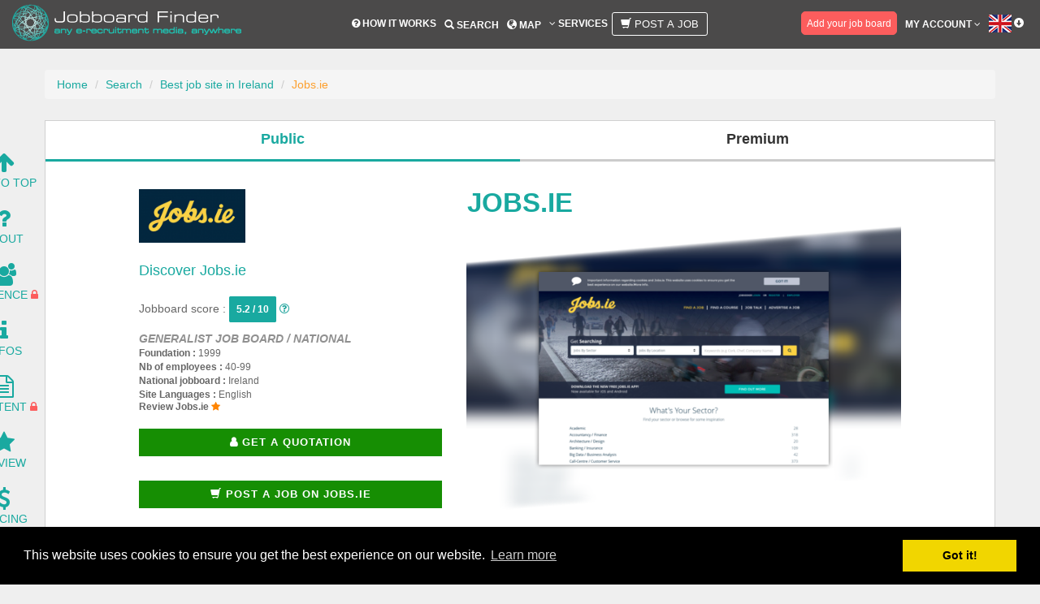

--- FILE ---
content_type: text/html; charset=UTF-8
request_url: https://www.jobboardfinder.com/jobboard-jobsie-ireland
body_size: 15826
content:
<!DOCTYPE html>
<html lang="en">
	<head>
		<meta charset="utf-8">
		<meta http-equiv="X-UA-Compatible" content="IE=edge">
		<meta name="viewport" content="width=device-width, initial-scale=1.0" />

		<!-- CSRF Token -->
		<meta name="base-url" content="https://www.jobboardfinder.com">
		<meta name="csrf-token" content="AtNQESFgAWnEpVgwu5cbJC78LPayYc2iqSjm5Fkz">
		
		<link rel="canonical" href="https://www.jobboardfinder.com/jobboard-jobsie-ireland" />
				<meta property="og:site_name" content="Jobboard Finder" />
		<meta property="og:url" content="https://www.jobboardfinder.com/en/jobboard-jobsie-ireland" />
		<meta property="og:type" content="website" />
		<meta property="og:title" content="Best job board in Ireland | Jobs.ie | Jobboard Finder" />
		<meta property="og:description" content="Summary: Jobs.ie appeared on the internet at the turn of the century in 1999. A time for change, and that&rsquo;s just what it planned to do: change the employment in Ireland. The absence of a proper &ldquo;About Us&rdquo; section is unfortunate, but the numbers speak for themselves: 1.46 million views a month, making it the second most visited job board (after indeed) in Ireland. It also has 66&nbsp;546 Facebook followers, 5&nbsp;877 on Linkedin and 15&nbsp;100 on Twitter. Based on the partner websites, it&rsquo;s a safe bet to assume Jobs.ie is in some way affiliated with Axel Springer, like IrishJobs. Another fun fact is that the two websites have the exact same type of chat support. Whatever works! The two both have a &ldquo;newsroom&rdquo; (but Jobs.ie&rsquo;s doesn&rsquo;t work).

Design: Much like IrishJobs, Jobs.ie has embraced the black (and slightly yellow) colour scheme. The different sectors (with the number of offers per category) are listed on the homepage, just above an advert for the app. The articles and the locations fill up the rest of the page. Once you&rsquo;re in the job listing, the offers are particularly clear: spread out over a grid the date, the job, the company and the location are visible. Featured offers appear in a yellow box. However, the website indicates that the job offers are sorted by date (even though they obviously aren&rsquo;t). Contract type, related locations and the sector are the filters, which remain under the search engine (sector, location and keywords). The job offers can also be found in the company listing, which shows the companies in a grid in alphabetical order. Each page includes the current job offers, contact information, a logo and description (if the company has provided them). In much the same way, the categories also show up as a grid with helpful icons for each industry and maps for locations (both also include the number of job offers).

The job board objective: Jobs.ie makes it easy for jobseekers to find work, and for recruiters to find candidates.

Recruiter observations: Recruiters must contact the team to create an account.

Jobseeker observations: To apply to job offers, the website creates your account (if you don&rsquo;t already have one) even if you are redirected to the company page. If you aren&rsquo;t redirected, there are usually preliminary questions.

The job offers: There are offer jobs (4&nbsp;412) and courses (2 879). A quarter of the jobs are in the hotel industry, followed by restaurant and food jobs. As it could expected, an overwhelming number of the jobs are in Dublin.

Reactivity: The team answers very quickly on the chat support. You can even request that they text you back.

Special features: The app; testimonials; CV templates; the salary guide; the icons; following companies; the blog (with subsections).

Verdict: Jobs.ie is simple to use and informative. If you are looking for work or looking to hire in Ireland, you should definitely check them out. It would be nice to see the inaccurate information removed from the website though.
" />
		<meta property="og:image" content="https://www.jobboardfinder.com/upload/2a38117ffc9178d0f779427b7586f177bad2c2dd/logo_jobboard.png" />
		<meta property="og:locale" content="en_US" />
						
		<meta name="google-site-verification" content="N4SxkQlJl84T5uI4Sfny7OqAS6YE1wr-lOxeJRWC4UI" />
		<meta name="msvalidate.01" content="4FB1ED6F84F98BC95928D8E231083CFA" />
		<meta name='yandex-verification' content='5557b94c3c728972' />		
		<meta name="description" content="Summary: Jobs.ie appeared on the internet at the turn of the century in 1999. A time for change, and that&rsquo;s just what it planned to do: change the employment in Ireland. The absence of a proper &ldquo;About Us&rdquo; section is unfortunate, but the numbers speak for themselves: 1.46 million views a month, making it the second most visited job board (after indeed) in Ireland. It also has 66&nbsp;546 Facebook followers, 5&nbsp;877 on Linkedin and 15&nbsp;100 on Twitter. Based on the partner websites, it&rsquo;s a safe bet to assume Jobs.ie is in some way affiliated with Axel Springer, like IrishJobs. Another fun fact is that the two websites have the exact same type of chat support. Whatever works! The two both have a &ldquo;newsroom&rdquo; (but Jobs.ie&rsquo;s doesn&rsquo;t work).

Design: Much like IrishJobs, Jobs.ie has embraced the black (and slightly yellow) colour scheme. The different sectors (with the number of offers per category) are listed on the homepage, just above an advert for the app. The articles and the locations fill up the rest of the page. Once you&rsquo;re in the job listing, the offers are particularly clear: spread out over a grid the date, the job, the company and the location are visible. Featured offers appear in a yellow box. However, the website indicates that the job offers are sorted by date (even though they obviously aren&rsquo;t). Contract type, related locations and the sector are the filters, which remain under the search engine (sector, location and keywords). The job offers can also be found in the company listing, which shows the companies in a grid in alphabetical order. Each page includes the current job offers, contact information, a logo and description (if the company has provided them). In much the same way, the categories also show up as a grid with helpful icons for each industry and maps for locations (both also include the number of job offers).

The job board objective: Jobs.ie makes it easy for jobseekers to find work, and for recruiters to find candidates.

Recruiter observations: Recruiters must contact the team to create an account.

Jobseeker observations: To apply to job offers, the website creates your account (if you don&rsquo;t already have one) even if you are redirected to the company page. If you aren&rsquo;t redirected, there are usually preliminary questions.

The job offers: There are offer jobs (4&nbsp;412) and courses (2 879). A quarter of the jobs are in the hotel industry, followed by restaurant and food jobs. As it could expected, an overwhelming number of the jobs are in Dublin.

Reactivity: The team answers very quickly on the chat support. You can even request that they text you back.

Special features: The app; testimonials; CV templates; the salary guide; the icons; following companies; the blog (with subsections).

Verdict: Jobs.ie is simple to use and informative. If you are looking for work or looking to hire in Ireland, you should definitely check them out. It would be nice to see the inaccurate information removed from the website though.
" />
		<meta name="majestic-site-verification" content="MJ12_16721baf-8f15-47ed-b1b8-751a489f2efd">
		
		<meta name="author" content="Jobboard Finder" />
		<link href="https://plus.google.com/103889235901704699322" rel="publisher" />
		
		<title>Best job board in Ireland | Jobs.ie | Jobboard Finder</title>
				
		        			<link href="https://www.jobboardfinder.com/css/lib/bootstrap.css" media="screen" type="text/css" rel="stylesheet">
			<link href="https://www.jobboardfinder.com/css/lib/font-awesome.css" media="screen" type="text/css" rel="stylesheet">
			
			<link href="https://www.jobboardfinder.com/css/lib/jqcloud.min.css" media="screen" type="text/css" rel="stylesheet">
			<link href="https://www.jobboardfinder.com/css/lib/jquery-ui-1.10.3.custom.css" media="screen" type="text/css" rel="stylesheet">

			<link href="https://www.jobboardfinder.com/css/style_generic.css" media="screen" type="text/css" rel="stylesheet">
			<link href="https://www.jobboardfinder.com/css/edit_fiche.css" media="screen" type="text/css" rel="stylesheet">
			
		
        <link href="https://www.jobboardfinder.com/css/onepage_jb.css" media="screen" type="text/css" rel="stylesheet">
        
		<!--[if lt IE 9]>
			<script src="https://www.jobboardfinder.com/js/lib/html5shiv.js"></script>
			<script src="https://www.jobboardfinder.com/js/lib/respond.min.js"></script>
		<![endif]-->
	</head>
  
	<body class="jobboard jobboard-jobsie-ireland">
		<div id="wrapper">
			<div class="header font-size-en" >
	<nav class="navbar navbar-default" role="navigation">
		<div class="container-fluid">
			<div class="row">
				<div class="col-xs-12">
					<div class="navbar-header">
						<a class="logo navbar-brand" href="https://www.jobboardfinder.com/en/" title="JobboardFinder - Go back to the homepage">
							<img src="https://www.jobboardfinder.com/img/logo.png" width="282" height="46" alt="JobboardFinder - Any e-recruitment media, anywhere">						</a>
					</div>
					<div class="main_menu menucenter">
						<button data-target=".navbar-collapse-mainmenu" data-toggle="collapse" class="navbar-toggle" type="button" >
							<span class="sr-only">Action</span>						
							<span class="icon-bar"></span>
							<span class="icon-bar"></span>
							<span class="icon-bar"></span>
						</button>
						<div class="navbar-collapse center collapse navbar-collapse-mainmenu">
							<ul class="nav navbar-nav">
								
									
								
								<li class="top18 dropdown ">
									<a class="" href="https://www.jobboardfinder.com/en/how-it-works"><i class="fa fa-question-circle" aria-hidden="true"></i>
									 How it works</a>				
								</li>
								<li class="top18 dropdown ">
									<a href="https://www.jobboardfinder.com/search"><span class="glyphicon glyphicon-search"></span> Search</a>
								</li>
								<li class="top18 dropdown ">
									<a href="https://www.jobboardfinder.com/en/worldwide-job-portal"><span class="glyphicon glyphicon-globe"></span> Map</a>
								</li>
 																<li class="dropdown ">
									<a class=" top18" href="#"><i class="fa fa-angle-down" aria-hidden="true"></i> Services</a>
									<ul class="dropdown-menu left40">
										<li><a class="" href="https://www.jobboardfinder.com/en/recruitment-media-buying">Media Buying</a></li>
										<li><a class="" href="https://www.jobboardfinder.com/en/call-for-hr-tenders">Call for HR tenders</a></li>
										<li><a class="" href="https://www.jobboardfinder.com/en/job-posting">Job Posting</a></li>
										<li><a class="" href="https://www.jobboardfinder.com/en/premium">Premium Recruitment analysis</a></li>
									</ul>					
								</li>
<!--			
								-->
								 
									<li class="top18 dropdown ">
										<span data-toggle="tooltip" data-placement="bottom" data-html="true" data-original-title="This service is only available for recruiters and it is supposed to facilitate their job posting. Note that posting a job advert isn't free." >
											<a class="" href="https://www.jobboardfinder.com/en/sign-up#recruiter" ><button class="btn btn-lg btn-postajob-menu" data-toggle="modal" data-target="#popup_postajob"><i class="glyphicon glyphicon-shopping-cart"></i> Post a job </button></a>
										</span>
									</li>
								
							</ul>
							
							
							<ul class="nav navbar-nav navbar-right">
								
								
																	<li class="button top14 placeholder10">
									<span data-toggle="tooltip" data-placement="bottom" data-html="true" data-original-title="If you want to be present in our database and maximize your visibility on the web, register your job board for free." >
										<a class="" href="https://www.jobboardfinder.com/en/sign-up#jobboard" ><button id="header-add-jbb" data-id="add_jbb" type="button" class="btn-outline-jbb">Add your job board</button></a>
									</span>
									</li>
																
								<!--
								<li class="dropdown top15 header-message">
									<a href="https://www.jobboardfinder.com/en/premium">
										<i class="fa fa-certificate size24"></i>
																			</a>
																		<ul class="dropdown-menu">
										<li>
											<a style="background-color: #FFA011" href="https://www.jobboardfinder.com/en/premium">
												<i class="fa fa-eye fa-2x" aria-hidden="true"></i>
												Still not premium ? Look our premium offer !
											</a>
										</li>
									</ul>
																	</li>
								  -->
																<li class="dropdown">
									<a id="button-account" class="" href="#">My account <i class="fa fa-angle-down" aria-hidden="true"></i>
									</a>
									<ul class="dropdown-menu">
										<li><a class="" href="https://www.jobboardfinder.com/en/sign-up" ><i class="fa fa-pencil" aria-hidden="true"></i> Sign up for free</a></li>
										<li><a class="" href="https://www.jobboardfinder.com/en/sign-in" ><i class="fa fa-sign-in" aria-hidden="true"></i> Sign in</a></li>
										 <li><a class="" href="https://www.jobboardfinder.com/en/request-password"><i class="fa fa-paper-plane-o" aria-hidden="true"></i> Forgot my password</a></li>
									</ul>					
								</li>			
																
								
								<li class="dropdown languages cursor top15">
									<a><img src="https://www.jobboardfinder.com/img/flags/flag_en.png" width="34" height="22" alt="Language"> <span class="glyphicon glyphicon-circle-arrow-down"></span></a>
																	</li>					
							</ul>
						</div>
					</div>
				</div>
			</div>		
		</div>
	</nav>
</div>

							<!-- .modal -->
<div class="modal" id="popup_upgrade" tabindex="-1" role="dialog" aria-labelledby="modal-title" aria-hidden="true">
	<div class="modal-dialog">
		<div class="modal-content postajob-block">
			<div class="row placeholder20">
				<div class="col-sm-offset-1 col-sm-10 col-md-offset-1 col-md-10 center placeholder20">
					<div class="modal-header-job">
						<button type="button" class="close" data-dismiss="modal" aria-hidden="true">&times;</button>
						<h4 class="modal-title placeholder15 bold text-center">You are not logged in</h4>
					</div>
					<div class="modal-body-job">
						<div class="locked col-md-offset-1 col-md-1">
							<i class="fa fa-lock size40 padright10 orange"></i>
						</div>
						<div class="col-md-9 left">
							<a class="corail" href="https://www.jobboardfinder.com/en/sign-up"><b>Sign up to access this feature, it’s FREE!</b></a>
							<br/>
							You already have an account? <a class="corail" href="https://www.jobboardfinder.com/en/sign-in"><b>Sign in here</b></a>
						</div>
					</div>		
				</div>
				
				<div class="col-sm-offset-1 col-sm-10 col-md-offset-1 col-md-10 center">
					<img src="https://www.jobboardfinder.com/img/fiche/comparison_tool.jpg" width="586" height="150" class="img-responsive" alt="Comparison tool">				</div>
							
			</div>
		</div><!-- /.modal-content -->
	</div><!-- /.modal-dialog -->
</div><!-- /.modal -->

			<script type="text/javascript" language="JavaScript">
				function ReverseDisplay(d) {
				if(document.getElementById(d).style.display == "none") { document.getElementById(d).style.display = "block"; }
				else { document.getElementById(d).style.display = "none"; }
				}
			</script>
						<div id="content_header" class="container">
				<div class="row global">
					<div id="div-alert" class="col-sm-12 col-md-12">
												
													
					</div>
				</div>
							
				<div class="row global">
					<div class="col-xs-12 col-sm-12 col-md-12">
						<div id="page">

								
							

            <ul id="breadcrumb_jb" class="breadcrumb block_marg25">
                <li><a href="https://www.jobboardfinder.com/">Home</a></li>
                <li><a href="https://www.jobboardfinder.com/search">Search</a></li>
                <li><a href="https://www.jobboardfinder.com/search/best-job-site-in-ireland">Best job site in Ireland</a></li>
                <li class="active">Jobs.ie</li>
            </ul>


        <div class="row global">	
            <div class="col-md-12">
            <!--  
                <div class="fright socialnetwork">
                    <ul class="global">
                        <li class="bordleft">&nbsp;</li>
                                                                                    <li><a href="https://www.facebook.com/jobsdotie" class="txtdeconone facebook 0" target="_blank">&nbsp;</a></li>
                                                                                                                <li><a href="http://twitter.com/jobsdotie" class="txtdeconone twitter 1" target="_blank">&nbsp;</a></li>
                                                                                                                <li><a href="https://plus.google.com/+jobsie" class="txtdeconone google 2" target="_blank">&nbsp;</a></li>
                                                                                                                                                                                                                                        <li class="bordright">&nbsp;</li>
                    </ul>
                </div>
            -->
            </div>
        </div>


        <div id="menu">
            <div id="menu-float" class="row global">
	<ul>
		<li><a href="#wrapper"><i class="fa fa-arrow-up fa-2x" aria-hidden="true"></i><br />Go To Top</a></li>
		<li class="menu-classic"><a href="#about"><i class="fa fa-question fa-2x" aria-hidden="true"></i><br />About</a></li>
		<li class="menu-classic"><a href="#audience"><i class="fa fa-users fa-2x" aria-hidden="true"></i><br />Audience</a>
					<span data-toggle="tooltip" data-placement="right" data-html="true" 
			data-original-title="You need to be connected with a recruiter account in order to have an access to this part." >
				<i class="fa fa-lock corail" aria-hidden="true"></i>
			</span>
				</li>
		<li class="menu-classic"><a href="#info"><i class="fa fa-info fa-2x" aria-hidden="true"></i><br />Infos</a></li>
					<li class="menu-classic"><a href="#audience"><i class="fa fa-file-text-o fa-2x" aria-hidden="true"></i><br />Content</a>
			<span data-toggle="tooltip" data-placement="right" data-html="true" 
			data-original-title="You need to be connected in order to have an access to this part." >
				<i class="fa fa-lock corail" aria-hidden="true"></i>
			</span>
				</li>
		<li class="menu-classic"><a href="#review"><i class="fa fa-star fa-2x" aria-hidden="true"></i><br />Review</a></li>
					<li class="menu-classic"><a href="#pricing"><i class="fa fa-usd fa-2x hover-icon" aria-hidden="true"></i><br />Pricing</a>
				</li>
					<li class="menu-classic"><a href="#pricing"><i class="fa fa-envelope-o fa-2x" aria-hidden="true"></i><br />Post an<br /> advert</a>
			<span data-toggle="tooltip" data-placement="right" data-html="true" 
			data-original-title="You need to be connected with a recruiter account in order to have an access to this part." >
				<i class="fa fa-lock corail" aria-hidden="true"></i>
			</span>
				</li>
			</ul>
</div>

        </div>

    						</div>		
					</div>
				</div>					
			</div>

							<div id="content" class="container">
					<div class="row">
												    <div class="col-md-12">
        <div class="row">
            <div id="tabs-jobboards" class="col-md-12">
                <div id="tab-public" class="col-md-6 col-sm-6 col-xs-6 selected"> Public </div>
                <div id="tab-premium" class="col-md-6 col-sm-6 col-xs-6"> Premium </div>
            </div>
        </div>
        <div id="public">
            <div id="header">
                <div class="view_fiche_entete greylight size12">
	<div class="row global animation-element slide-top">
		<div class="col-md-offset-1 col-md-10">
		  <div class="row">
		  	<div class="col-md-12">
			  	<div class="col-md-2">


																		<a href="https://www.jobs.ie/" target="_blank" class="redirect" rel="nofollow"><img src="https://www.jobboardfinder.com/upload/2a38117ffc9178d0f779427b7586f177bad2c2dd/logo_jobboard.png" width="100%" class="fleft" title="Jobs.ie" alt="Jobs.ie"></a>
						
									</div>
				<div class="col-md-8 size19 center uppercase green bold">
					<h1 class="animated flipInX">Jobs.ie</h1>
				</div>
				<!--
				<div class="col-md-2">
					 				</div>-->
			</div>
		  </div>

			<div class="row block row-head">
				<div class="col-md-5">
												<h2 class="green size18">Discover Jobs.ie</h2>
											<span class="size14">Jobboard score : <strong class="btn-mark size12"> 5.2 / 10</strong> <a href="https://www.jobboardfinder.com/en/best-job-sites/job-board-score" target="_blank"><i class="fa fa-question-circle-o" aria-hidden="true"></i></a></span>
						<br /><br />
						<strong class="uppercase italic grey size14">Generalist job board / National</strong>
						<br />
												<span class="bold">Foundation&nbsp;:</span>
						<span>1999</span>
						<br />
												<span class="bold">Nb of employees&nbsp;:</span>
							<span>40-99</span>
											<br />
												<strong class="bold">National jobboard : </strong>
							Ireland										<br />
					<span class="bold">Site Languages&nbsp;:</span>
					<span>
															English												</span>
										<!--<a href="https://www.jobs.ie/" target="_blank" class="green size14 bold redirect">www.jobs.ie</a>	 -->
					<h3 class="size12"><a href="#review" class="bold size12 deco-none"> <strong style="color: #676767;">Review Jobs.ie </strong><i class="fa fa-star orange" aria-hidden="true"></i></a></h3>


					<div class="col-md-12 btn-header-jbb">
													<span data-toggle="tooltip" data-placement="top" data-html="true" data-original-title="Simply contact us and you will get a proposal with the best prices and with carefully selected medias adjusted to your needs." >
							<a class="new-btn-marketplace uppercase" href="#pricing">
							<i class="fa fa-user bold" aria-hidden="true"></i> <strong>Get a quotation</strong></a>
							</span>

						
					</div>
					<div class="col-md-12 btn-header-jbb">
																								<span data-toggle="tooltip" data-placement="top" data-html="true" data-original-title="In order to advertise on this job board, quickly submit your job advert and Jobboard Finder will do the rest. Note that posting a job advert isn't free." >
										<a class="new-btn-marketplace  uppercase " href="https://www.jobboardfinder.com/en/post-a-job/jobsie-ireland"><i class="glyphicon glyphicon-shopping-cart"></i> <strong>Post a job on Jobs.ie</strong></a>
									</span>
																				</div>
				</div>

				<div class="col-md-7">
																	<img src="https://www.jobboardfinder.com/upload/2a38117ffc9178d0f779427b7586f177bad2c2dd/printscreen_jobboard_fond" width="550" height="366" class="fright printscreen_fond" title="Jobs.ie" alt="Jobs.ie">												</div>
			</div><!-- End Row -->
		</div>
	</div>
</div><!-- view_fiche_entete -->            </div>

            <div class="animation-element slide-top" id="about">
                <div class="row placeholder20" style="margin-left: 0; margin-right: 0;">
	<div class="col-md-offset-1 col-md-10">
		<div class="row">
						<div class="col-md-6 fees">
									<span data-toggle="popover" data-content="This section tells you about the job board’s pricing policy. This is because some job boards are free or partially free, whilst others require payment. " data-placement="right" data-original-title="" title=""><span class="fa fa-question-circle-o"></span></span>
					<ul class="label-fees">
													<li>Chargeable</li>
											</ul>
							</div>
			<div class="col-md-6 right">
				<a class="no-link" href="#contents"><span class="size30 green letter-sp">4,412</span> <span class="green">job offers online in January 1970 on Jobs.ie</span></a>
			</div>
					</div>
		<div id="tools">
			<div class="row center green">
<hr />
	<div class="col-md-3">
		<div class="jobboard-manage-favorite" data-toggle="tooltip" data-placement="top" data-html="true" title="Add to your favorites	
" title-back="Remove from your favorites
" data-container="#page">
							<i class="fa fa-heart fa-2x green" data-toggle="modal" data-target="#popup_upgrade"></i>
					</div>
		<br /><h4>Add to your favorites</h4>
	</div>
	<div class="col-md-3">
		<div class="jobboard-manage-comparator" data-toggle="tooltip" data-placement="top" data-html="true" title="Add to comparison tool
" title-back="Remove from comparison tool
" data-container="#page">
							<i class="glyphicon glyphicon-stats green size30 cursor" data-toggle="modal" data-target="#popup_upgrade"></i>
					</div>
		<br /><h4>Add to comparison tool</h4>
	</div>
	<div class="col-md-3">
		<div class="jobboard-manage-favorite" >
			<a href="https://www.jobboardfinder.com/jobboard-jobsie-ireland/#review" class="icon placeholderleft10" data-toggle="tooltip" data-placement="top" data-html="true" title='Review this job site' data-container="#wrapper">
				<i class="fa fa-star fa-2x green"></i>
			</a>
		</div>
		<br /><h4>Review Jobs.ie</h4>
	</div>
	<div class="col-md-3">
		<div class="jobboard-manage-alert" data-toggle="tooltip" data-placement="top" data-html="true" title="Follow this jobsite profile and receive an alert every time it is updated
" title-back="Stop following this job board
" data-container="#page">
							<i class="fa fa-bell fa-2x green" data-toggle="modal" data-target="#popup_upgrade"></i>
					</div>	
		<br /><h4>Create an auto alert</h4>
	</div>
</div>
<hr />		</div>
	</div>
</div>
<div class="row global">	
	<div class="col-md-offset-1 col-md-10">
		<div class="row">
			<h2 class="center size40 uppercase">Jobs.ie Presentation</h2>
				<div class="col-md-12">
				<i class="sprite sprite-computer"></i>
					<div class="block_view global" id="positioning">
						<h3 class="space-about osheet uppercase center">Site's statement</h3>
						<span class="justify"><p>For 17 years Jobs.ie has been the &lsquo;go to&rsquo; website for people searching for a job and businesses who are looking for talented people to hire.&nbsp;</p>

<p>Our Mission Statement is &quot;Recruitment Made Simple&quot;.We offer you the service you want from a recruitment agency, at the prices you pay to a newspaper.</p>
</span>
					</div>
				</div>
							<div class="col-md-12">
				<i class="sprite sprite-jbf"></i>
					<div class="block_view global" id="sitestatement">
						<h3 class="space-about green center uppercase">Jobboard Finder’s opinion</h3>
						<p class="justify">
							<p><strong>Summary</strong>: Jobs.ie appeared on the internet at the turn of the century in <strong>1999</strong>. A time for change, and that&rsquo;s just what it planned to do: change the employment in Ireland. The absence of a proper &ldquo;About Us&rdquo; section is unfortunate, but the numbers speak for themselves: <strong>1.46 million views a month, making it the second most visited job board</strong> (after indeed) in Ireland. It also has<strong> 66&nbsp;546 Facebook followers, 5&nbsp;877 on Linkedin and 15&nbsp;100 on Twitter. </strong>Based on the partner websites, it&rsquo;s a safe bet to assume Jobs.ie is in some way affiliated with Axel Springer, like IrishJobs. Another fun fact is that the two websites have the exact same type of chat support. Whatever works! The two both have a &ldquo;newsroom&rdquo; (but Jobs.ie&rsquo;s doesn&rsquo;t work).</p>

<p><strong>Design</strong>: Much like IrishJobs, Jobs.ie has embraced the black (and slightly yellow) colour scheme. The different sectors (with the number of offers per category) are listed on the homepage, just above an advert for the app. The articles and the locations fill up the rest of the page. Once you&rsquo;re in the job listing, the offers are particularly clear: spread out over a grid the date, the job, the company and the location are visible. Featured offers appear in a yellow box. However, the website indicates that the job offers are <strong>sorted by date (even though they obviously aren&rsquo;t). Contract type, related locations and the sector are the filters, </strong>which remain under the <strong>search engine (sector, location and keywords</strong>). The job offers can also be found in the <strong>company listing</strong>, which shows the companies in a grid in alphabetical order. Each page includes the current job offers, contact information, a logo and description (if the company has provided them). In much the same way, the categories also show up as a grid with <strong>helpful icons</strong> for each industry and maps for locations (both also include the number of job offers).</p>

<p><strong>The job board objective</strong>: Jobs.ie makes it easy for jobseekers to find work, and for recruiters to find candidates.</p>

<p><strong>Recruiter observations</strong>: Recruiters must <strong>contact the team to create an account</strong>.</p>

<p><strong>Jobseeker observations</strong>: To apply to job offers, the website creates your account (if you don&rsquo;t already have one) even if you are redirected to the company page. If you aren&rsquo;t redirected, there are usually preliminary questions.</p>

<p><strong>The job offers</strong>: There are <strong>offer jobs (4&nbsp;412) and courses (2 879</strong>). A quarter of the jobs are in the <strong>hotel industry, followed by restaurant and food jobs</strong>. As it could expected, an overwhelming number of the jobs are in Dublin.</p>

<p><strong>Reactivity</strong>: The team<strong> answers very quickly</strong> on the chat support. You can even request that they text you back.</p>

<p><strong>Special features</strong>: The app; testimonials; CV templates; the salary guide; the icons; following companies; the blog (with subsections).</p>

<p><strong>Verdict</strong>: Jobs.ie is<strong> simple to use and informative. </strong>If you are looking for work or looking to hire in Ireland, you should definitely check them out. It would be nice to see the <strong>inaccurate information removed</strong> from the website though.</p>
						</p>

						
											</div>
				</div>
					</div>

		<div class="row">
			<div class="col-md-12">
							</div>
		</div>

        <div class="row">
		    
					</div>
	</div>
</div>
            </div>

            <div class="animation-element slide-top" id="audience">
                                    <hr />
<div class="row global center">	
	<div class="col-md-offset-1 col-md-10">
		<div class="row placeholder20">
			<div class="col-sm-offset-1 col-sm-10 col-md-offset-1 col-md-10 center">
				<h2 class="alert alert-warning size20"><i class="fa fa-info-circle" aria-hidden="true"></i>
				 <span class="underline"><a href="https://www.jobboardfinder.com/en/sign-up">Login here for FREE</a></span> to unlock access to the <strong>traffic audience</strong>, <strong>content</strong> and <strong>pricing</strong> section for more information on Jobs.ie.</h2>
				<div class="row">
	<div class="locked col-md-offset-4 col-md-1">
		<i class="fa fa-lock size40 padright10 orange"></i>
	</div>
	<div class="col-md-7 left">
		<a class="corail" href="https://www.jobboardfinder.com/en/sign-up"><b>Sign up to access this feature, it’s FREE!</b></a>
		<br/>
		You already have an account? <a class="corail" href="https://www.jobboardfinder.com/en/sign-in"><b>Sign in here</b></a>
	</div>
</div>
				
			</div>
			
			<div class="col-sm-offset-1 col-sm-10 col-md-offset-1 col-md-10 center">
				<img src="https://www.jobboardfinder.com/img/fiche/audience-figures-locked.png" alt="">			</div>
			
		</div>
	</div>
</div>                            </div>

            <div class="animation-element slide-top" id="info">
                <div class="row global block_picto">
	<div class="col-md-offset-1 col-md-10">
	<hr />
	<h2 class="center size40 uppercase">Additional job board information</h2>
		<div class="row">
						
			
			
						
						
				
			
						
				
			
						
						

		</div>
	</div>
</div>

<div class="row global block_picto hidden">
	<div class="col-md-offset-1 col-md-10 right">
		<div class="right italic size10">Last update : 14-10-2014</div>
	</div>
</div>
            </div>

            <div class="animation-element slide-top" id="contents">
                            </div>

            <div class="animation-element slide-top" id="review">
                <div class="row placeholder20" style="margin-left: 0; margin-right: 0;">
	<div class="col-md-offset-1 col-md-10">
	<hr />
	<i class="sprite sprite-review"></i>
		<h2 class="size40 center uppercase">Review</h2>
		<p align="center">Find out what JobboardFinder users think about this job board.<br > Leave your own opinion in a comment to guide other recruiters and jobseekers for their choice.</p>
						
				<div class="row center">
			<div class="col-md-12 placeholder10">
				<h2 class="bold inline placeholderright10">Do you know Jobs.ie?</h2>
				<span class="grey italic">Share your opinion on this site</span>
			</div>
			<div class="col-md-12 placeholder10">
				<div class="placeholder20 ">
					<span class="rateable size20 corail placeholderright10 inline" data-score="0" data-target="global_review"></span>
					<br /><span class="rateable-hint grey italic" style="clear:both;">       </span>
									</div>

								<button class="btn-review btn-resize" onclick="location.href=&quot;https://www.jobboardfinder.com/en/sign-up&quot;">Leave a review</button>							</div>
		</div>
						
		<div class="row">
			<div class="col-md-12 placeholder10">
				<div class="row block_grey-no-border">
					<div class="col-md-12">
						<h2>0 review</h2>
					</div>
				
					<div class="col-md-4 padtopbot15 block_grey-sub-block">
						<div class="row placeholder10">
							<div class="col-md-5">
								<span class="size16 underline">Global review</span>
							</div>
							<div class="col-md-6 right">
								<span class="rate size18 corail inline" data-score="0"></span>
							</div>
						</div>
						
												<div class="row placeholder5">
							<div class="col-md-4">Excellent</div>
							<div class="col-md-6">
								<div class="progress progress-no-bg">
									<div class="progress-bar progress-bar-corail progress-bar-striped" role="progressbar" aria-valuenow="0" aria-valuemin="0" aria-valuemax="0" style="width: 0%"></div>
								</div>
							</div>
							<div class="col-md-1">
								0							</div>
						</div>				
												<div class="row placeholder5">
							<div class="col-md-4">Very good</div>
							<div class="col-md-6">
								<div class="progress progress-no-bg">
									<div class="progress-bar progress-bar-corail progress-bar-striped" role="progressbar" aria-valuenow="0" aria-valuemin="0" aria-valuemax="0" style="width: 0%"></div>
								</div>
							</div>
							<div class="col-md-1">
								0							</div>
						</div>				
												<div class="row placeholder5">
							<div class="col-md-4">Average</div>
							<div class="col-md-6">
								<div class="progress progress-no-bg">
									<div class="progress-bar progress-bar-corail progress-bar-striped" role="progressbar" aria-valuenow="0" aria-valuemin="0" aria-valuemax="0" style="width: 0%"></div>
								</div>
							</div>
							<div class="col-md-1">
								0							</div>
						</div>				
												<div class="row placeholder5">
							<div class="col-md-4">Poor</div>
							<div class="col-md-6">
								<div class="progress progress-no-bg">
									<div class="progress-bar progress-bar-corail progress-bar-striped" role="progressbar" aria-valuenow="0" aria-valuemin="0" aria-valuemax="0" style="width: 0%"></div>
								</div>
							</div>
							<div class="col-md-1">
								0							</div>
						</div>				
												<div class="row placeholder5">
							<div class="col-md-4">Bad</div>
							<div class="col-md-6">
								<div class="progress progress-no-bg">
									<div class="progress-bar progress-bar-corail progress-bar-striped" role="progressbar" aria-valuenow="0" aria-valuemin="0" aria-valuemax="0" style="width: 0%"></div>
								</div>
							</div>
							<div class="col-md-1">
								0							</div>
						</div>				
											</div>
					
					<div class="col-md-3 padtopbot15 block_grey-sub-block">
						<div class="row placeholder10">
							<div class="col-md-12">
								<span class="size16 underline">Sort review by</span>
							</div>
						</div>
						
						<div class="row placeholder5">
							<div class="col-md-6">Recruiters</div>
							<div class="col-md-6">0</div>
						</div>
						<div class="row placeholder5">
							<div class="col-md-6">Jobseekers</div>
							<div class="col-md-6">0</div>						
						</div>				
					</div>
					
					<div class="col-md-4 padtopbot15 block_grey-sub-block-nor-border">
						<div class="row placeholder10">
							<div class="col-md-12">
								<span class="size16 underline">Details</span>
							</div>
						</div>
	
						<div class="row">
							<div class="col-md-6">User friendly</div>
							<div class="col-md-6 right">
								<span class="rate size18 corail inline" data-score="0"></span>
							</div>						
						</div>
						<div class="row">
							<div class="col-md-6">Design</div>
							<div class="col-md-6 right">
								<span class="rate size18 corail inline" data-score="0"></span>
							</div>						
						</div>
						<div class="row">
							<div class="col-md-6">Jobs</div>
							<div class="col-md-6 right">
								<span class="rate size18 corail inline" data-score="0"></span>
							</div>						
						</div>
						<div class="row">
							<div class="col-md-6">Service</div>
							<div class="col-md-6 right">
								<span class="rate size18 corail inline" data-score="0"></span>
							</div>						
						</div>
						<div class="row">
							<div class="col-md-6">Price</div>
							<div class="col-md-6 right">
								<span class="rate size18 corail inline" data-score="0"></span>
							</div>						
						</div>
										
					</div>
				</div>				
			</div>

																				</div>
	</div>
</div>


            </div>

            <div class="animation-element slide-top" id="pricing">
                                    <div class="row global">
	<div class="col-md-offset-1 col-md-10 placeholder20">
		<div class="col-sm-12 col-md-12">
			<div class="row">
				<div padding-bottom:10px;">
				<hr />
					<div class="col-md-10">
						<div class="row">
	<div class="locked col-md-offset-4 col-md-1">
		<i class="fa fa-lock size40 padright10 orange"></i>
	</div>
	<div class="col-md-7 left">
		<a class="corail" href="https://www.jobboardfinder.com/en/sign-up"><b>Sign up to access this feature, it’s FREE!</b></a>
		<br/>
		You already have an account? <a class="corail" href="https://www.jobboardfinder.com/en/sign-in"><b>Sign in here</b></a>
	</div>
</div>
				
					</div>
					<div class="clear"></div>
				</div>
			</div>
		</div>

		<div id="form_quotation" class="col-sm-offset-2 col-sm-8 col-md-offset-2 col-md-8">
			<form method="POST" action="https://www.jobboardfinder.com/en/jobboard-jobsie-ireland" accept-charset="UTF-8">			<input type="hidden" name="csrf_token" value="AtNQESFgAWnEpVgwu5cbJC78LPayYc2iqSjm5Fkz">			<div class="row placeholder20 placeholdertop20">
				<i class="sprite sprite-user"></i>
				<div class="col-md-12 center">
					<h3>Do you want to receive a quotation?<br/>Best prices guaranteed</h3>
				</div>
			</div>
			<div class="row placeholder10">
				<div class="col-md-12">
					<label for="email" class="control-label bold">Your email *</label>				</div>
				<div class="col-md-12 form-group">
					<input id="email" class="form-control" type="text" name="email">					<div class="help-block has-error hidden"></div>
				</div>
			</div>			
			<div class="row placeholder10">
				<div class="col-md-12">
					<label for="company_name" class="control-label bold">Company name *</label>				</div>
				<div class="col-md-12 form-group">
					<input id="company_name" class="form-control" type="text" name="company_name">					<div class="help-block has-error hidden"></div>
				</div>
			</div>
			<div class="row placeholder10">
					<div class="col-md-12">
						<label for="phone_number" class="control-label bold">Phone number</label>					</div>
					<div class="col-md-3">
						<div class="form-group ">
							<input id="prefix_tel" class="form-control" maxlength="100" placeholder="Ex: 0033" type="text" name="prefix_tel">													</div>
					</div>
					<div class="col-md-9">
						<div class="form-group ">
							<input id="numtel" class="form-control" maxlength="100" type="text" name="numtel">													</div>
					</div>
			</div>
			<div class="row placeholder40">
				<div class="col-md-12">
					<label for="phone_callback" class="control-label bold">Do you wish to receive a call back from a consultant in under 24 hours?</label>				</div>
				<div class="col-md-12 form-group">
					<label>
						<input checked="checked" id="phone_callback" type="radio" name="phone_callback" value="yes"> Yes
					</label>
					<label>
						<input id="phone_callback" type="radio" name="phone_callback" value="no"> No
					</label>
				</div>
			</div>
			<div class="row placeholder10 placeholdertop20">
				<div class="col-md-6">
					<label for="nb_jobs" class="control-label bold">Get a quotation for</label>				</div>
				<div class="col-md-6">
					<select id="nb_jobs" class="form-control" name="nb_jobs"><option value="1 job advert">1 job advert</option><option value="5 jobs adverts">5 jobs adverts</option><option value="more than 5 job adverts">more than 5 job adverts</option></select>				</div>
			</div>				
			<div class="row placeholder10">	
				<div class="col-md-12">
					<label for="comment" class="control-label bold">Comment, question, job description ...</label>				</div>
				<div class="col-md-12">
					<textarea id="comment" class="form-control size12" rows="3" maxlength="200" name="comment" cols="50"></textarea>				</div>					
			</div>	
			<div class="row">	
				<div class="col-md-12 right">
					<i id="quote-loading" class="fa fa-spinner fa-spin fa-2x fa-fw hidden"></i>
					<a class="btn btn-corail requestQuotation" data-url="https://www.jobboardfinder.com/en/request-for-quotation/jobsie-ireland">Send</a>
				</div>
			</div>
			<div class="row padtop30">	
				<div class="col-md-6">
					<h4>Get a quotation Service</h4>
					<p>If you want more information about our media buying and HR proposal, visit our <a href="https://www.jobboardfinder.com/en/call-for-hr-tenders" target="_blank" rel="noopener" >get a quotation section</a>.</p>
				</div>
				<div class="col-md-6">
					<h4>Job posting Service</h4>
					<p>If you want more information about our online job posting service, visit our <a href="https://www.jobboardfinder.com/en/job-posting" target="_blank" rel="noopener">Job posting section</a>.</p>
				</div>
			</div>
		</div>
	</div>
</div>


                            </div>

                            <div class="animation-element slide-top" id="blog">
                    <br />
<br />
<div class="row global">
	<div class="col-md-offset-1 col-md-10">
		<div class="row">

			
									<h2 class="size40 uppercase center">Articles related</h2>
								<p class="center">These articles mention this job board and/or the target country</p><br />

								<div class="col-md-1"></div>
			
			
									<div class="col-md-5 center">
				
					<div class="blog">
						<div class="blog-header center">
							<img src="https://www.jobboardfinder.com/news/wp-content/uploads/2017/11/castle-300x200.jpg" alt="How to recruit in Ireland" />						</div>
						<h3 class="green">How to recruit in Ireland</h3>
						<div class="blog-excerpt"><p>The Emerald Isle is often overlooked in favour of its neighbour the United Kingdom, but Ireland has more than enough to offer on its own. Its flue...</div>
						<a href="https://www.jobboardfinder.com/news/how-to-recruit-in-ireland/" target="_blank" class="btn"><i class="fa fa-angle-double-right" aria-hidden="true"></i> Read the article</a>
					</div>
				</div>
			
									<div class="col-md-5 center">
				
					<div class="blog">
						<div class="blog-header center">
							<img src="https://www.jobboardfinder.com/news/wp-content/uploads/2017/04/norvege.1471661-min-300x200.png" alt="Top 5 happiest countries at work" />						</div>
						<h3 class="green">Top 5 happiest countries at work</h3>
						<div class="blog-excerpt"><p>Nowadays, it is more and more difficult to set a border between private life and professional life. And as work has become a huge part of our lives...</div>
						<a href="https://www.jobboardfinder.com/news/top-5-happiest-countries-at-work/" target="_blank" class="btn"><i class="fa fa-angle-double-right" aria-hidden="true"></i> Read the article</a>
					</div>
				</div>
			
		</div>
	</div>
</div>
<br />
<br />
<br />

                </div>
            
                            <div class="animation-element slide-top" id="advert">
                                    </div>
            
            <div id="similar-jobboards">
                <h2 class="center">These job boards might be of interest to you...</h2>
                <div class="row mauto">
                                        <div class="col-md-3">
                        <div class="block">
                            <div class="block-logo">
                                <span class="helper-align"></span>
                                                                <a href="https://www.jobboardfinder.com/jobboard-execjobsirishtimes-ireland">
                                    <img src="https://www.jobboardfinder.com/upload/008a575a72b0ac01741348f04ac2dd3018d262c6/logo_jobboard.png" style="max-width: 85%;" title="Execjobs irishtimes" alt="Jobs.ie">                                </a>
                                                            </div>
                            <div class="block-content">
                                <div class="block-title">Execjobs irishtimes <br /><span class="italic">(Ireland)</span></div>

                                                                                                News/classifieds Website                                <br /><br />
                                                                
                                <div class="block-link"><a href="https://www.jobboardfinder.com/jobboard-execjobsirishtimes-ireland" class="btn">Discover Execjobs irishtimes</a></div>
                            </div>
                        </div>
                    </div>
                                        <div class="col-md-3">
                        <div class="block">
                            <div class="block-logo">
                                <span class="helper-align"></span>
                                                                <a href="https://www.jobboardfinder.com/jobboard-irishjobsie-ireland">
                                    <img src="https://www.jobboardfinder.com/upload/623165768a3bc5866502a3447faa6007e0d37d92/logo_jobboard.png" style="max-width: 85%;" title="IrishJobs.ie" alt="Jobs.ie">                                </a>
                                                            </div>
                            <div class="block-content">
                                <div class="block-title">IrishJobs.ie <br /><span class="italic">(Ireland)</span></div>

                                                                                                Generalist Job Board                                <br /><br />
                                                                
                                <div class="block-link"><a href="https://www.jobboardfinder.com/jobboard-irishjobsie-ireland" class="btn">Discover IrishJobs.ie</a></div>
                            </div>
                        </div>
                    </div>
                                        <div class="col-md-3">
                        <div class="block">
                            <div class="block-logo">
                                <span class="helper-align"></span>
                                                                <a href="https://www.jobboardfinder.com/jobboard-nijobs-ireland">
                                    <img src="https://www.jobboardfinder.com/upload/671eb892c26834f66eba0e4bee9d05927a72e75c/logo_jobboard.png" style="max-width: 85%;" title="NIJobs" alt="Jobs.ie">                                </a>
                                                            </div>
                            <div class="block-content">
                                <div class="block-title">NIJobs <br /><span class="italic">(Ireland)</span></div>

                                                                                                Generalist Job Board                                <br /><br />
                                                                
                                <div class="block-link"><a href="https://www.jobboardfinder.com/jobboard-nijobs-ireland" class="btn">Discover NIJobs</a></div>
                            </div>
                        </div>
                    </div>
                                        <div class="col-md-3">
                        <div class="block">
                            <div class="block-logo">
                                <span class="helper-align"></span>
                                                                <a href="https://www.jobboardfinder.com/jobboard-monster-ireland">
                                    <img src="https://www.jobboardfinder.com/upload/7faa9709da7bef0afbbd2addb3698f41ee71513c/logo_jobboard.png" style="max-width: 85%;" title="Monster" alt="Jobs.ie">                                </a>
                                                            </div>
                            <div class="block-content">
                                <div class="block-title">Monster <br /><span class="italic">(Ireland)</span></div>

                                                                                                Generalist Job Board                                <br /><br />
                                                                
                                <div class="block-link"><a href="https://www.jobboardfinder.com/jobboard-monster-ireland" class="btn">Discover Monster</a></div>
                            </div>
                        </div>
                    </div>
                                    </div>
            </div>
        </div>

        <div id="premium" style="display: none">
                            <div class="col-md-12 view_fiche_entete">
	<div class="row">
		<div class="col-md-offset-1 col-md-10">
			<h5 class="green bold">This job board is unfortunately not available for our Premium offer. </h5>
			<p>To know the offer’s terms and to find job boards analyzed for Premium, go back to the <a href="https://www.jobboardfinder.com/en/premium">Premium page</a> and take a look at the featured offers.</p>
			<p>As a reminder, the countries where you can view furthered analysis are <b>Germany</b>, <b>UK</b>, <b>France</b>, <b>Belgium</b>, <b>Austria</b> and <b>the Netherlands</b>.</p>
			<p>If you experience any difficulties with the offer, please go to our <a href="https://www.jobboardfinder.com/en/contact">Contact page</a> and write to us. </p>
		</div>
	</div>
</div>                    </div>
    </div>


    <!-- Modal -->
    <div class="modal" id="sendRequest" tabindex="-1" role="dialog" >
    <div class="modal-dialog">
        <div class="modal-content">
            <div class="modal-header">
                <button type="button" class="close" data-dismiss="modal" aria-hidden="true">&times;</button>
                <h4 class="modal-title green">Post a job</h4>
            </div>

            <div class="modal-body">
                Thank you for your quotation request.<br/>
                You’ll be contacted shortly by our consultants.
            </div>

            <div class="modal-footer">
                <button type="button" class="btn btn-default" data-dismiss="modal">Close</button>
            </div>
        </div>
    </div>
    </div>
    <!-- .modal -->
<div class="modal" id="popup_postajob" tabindex="-1" role="dialog" aria-labelledby="modal-title" aria-hidden="true">
	<div class="modal-dialog">
		<div class="modal-content postajob-block">
											<div class="modal-header-job">
				<button type="button" class="close" data-dismiss="modal" aria-hidden="true">&times;</button>
				<h4 class="modal-title placeholder15 bold text-center">Post a job :<br/> Exclusively for recruiters</h4>
			</div>
			
			<div class="modal-body-job">
				<div class="row placeholder20">
					<div class="col-md-12">
						<img src="https://www.jobboardfinder.com/img/postajob-process.png" width="586" height="150" class="img-responsive" alt="Post a job on Jobboard Finder">					</div>
					<div class="col-md-4 text-center">
						<strong>I write my advert in 4 steps</strong>
					</div>
					<div class="col-md-4 text-center">
						<strong>I choose a Job board <br />Where I want to publish my advert</strong>
					</div>
					<div class="col-md-4 text-center">
						<strong>I add extra options or I order directly</strong>
					</div>
				</div>
				
				<div class="row size12">
					<a class="more-details" href="javascript:ReverseDisplay('show-help')">I want more details about this service <i class="fa fa-angle-double-down" aria-hidden="true"></i></a>
						<div id="show-help" style="display: none;">
							Jobboard Finder ensures you to benefit from our <strong>lowest prices</strong> and <strong>personal assistance</strong>.
							Our team will take care of your order and pay close attention to your requirements.<br />
								<ul class="modal-body-ul">
									<br />
									<li>Email us at <a href="mailto:sales@jobboardfinder.com" style="color:#FF8400;">sales@jobboardfinder.com</a></li>
									<li>Call us at <span style="color:#FF8400;">+33 4 37 60 25 59</span></li>
								</ul><br />
							<p>Languages spoken in our agency : <span style="color:#FF8400;">English</span>, <span style="color:#FF8400;">French</span>, <span style="color:#FF8400;">Polish</span>,
							<span style="color:#FF8400;">Russian</span> and <span style="color:#FF8400;">German</span>.</p>				
						</div>
				</div>
			</div>
			
			<div class="alert alert-warning">
				<i class="fa fa-exclamation-triangle"></i> Our Job Posting Services are subject to fees.<br /> The final price will depend on the type of media chosen.
			</div>
			
			<div class="modal-footer-job">
				<a href="https://www.jobboardfinder.com/en/post-a-job" class="btn-outline-postajob"><i class="fa fa-hand-o-right"></i>
				Post a job now</a>
			</div>

										
		</div><!-- /.modal-content -->
	</div><!-- /.modal-dialog -->
</div><!-- /.modal -->

			<script type="text/javascript" language="JavaScript">
				function ReverseDisplay(d) {
				if(document.getElementById(d).style.display == "none") { document.getElementById(d).style.display = "block"; }
				else { document.getElementById(d).style.display = "none"; }
				}
			</script>    <!-- Modal -->
    					</div>
				</div>
			
			
			<!--	<div>
							</div>-->
		</div>

		<div id="content-footer" class="footer">
	<footer class="container footer-distributed">
		<div class="row">
			<div class="col-xs-6 col-sm-offset-1 col-sm-5 footer-distributed-left">
				<div class="footer-left">
					<h5 class="footer-title bold" >Jobboard Finder</h5>
					<ul class="footer-links">
						<li><a href="https://www.jobboardfinder.com/en/best-job-sites">Best job sites</a></li>
						<li><a href="https://www.jobboardfinder.com/en/benefits">Benefits</a></li>
						<li><a href="https://www.jobboardfinder.com/en/job-boards-comparison-tool">Job board Comparison Tool</a></li>
						<li><a href="https://www.jobboardfinder.com/en/scoring-jobboardfinder">Scoring Jobboardfinder</a></li>
						<li><a href="https://www.jobboardfinder.com/en/worldwide-job-portal">Worldwide job portals</a></li>
						<li><a href="https://www.jobboardfinder.com/en/e-recruitment">E-recruitment Market</a></li>
						<li><a href="https://www.jobboardfinder.com/en/job-board-definition">Job board definition</a></li>
					</ul>
				</div>
		
				<div class="footer-center">
					<h5 class="footer-title bold" >Services</h5>
					<ul class="footer-links">
						<li><a href="https://www.jobboardfinder.com/en/recruitment-media-buying">Media Buying</a></li>
						<li><a href="https://www.jobboardfinder.com/en/call-for-hr-tenders">Call for HR tenders</a></li>
						<li><a href="https://www.jobboardfinder.com/en/job-posting">Job Posting</a></li>
					</ul>
					<h5 class="footer-title bold" >Plan and Pricing</h5>
					<ul class="footer-links">
					<!-- <li><a href="https://www.jobboardfinder.com/files/MediaKit-jobboardfinder.pdf">Media Kit</a></li> -->
						<li><a href="https://www.jobboardfinder.com/en/premium">Premium</a></li>
					</ul>
				</div>
			</div>
			<div class="col-xs-6 col-sm-5 footer-distributed-right">
				<div class="footer-mid-center">
					<h5 class="footer-title bold" >Company</h5>
					<ul class="footer-links">
						<li><a href="https://www.jobboardfinder.com/en/about">About</a></li>
						<!--<li><a href="https://www.jobboardfinder.com/en/about/press">Press</a></li>-->
						<li><a href="https://www.jobboardfinder.com/news/">Blog</a></li>
					</ul>
					<h5 class="footer-title bold" >Help</h5>
					<ul class="footer-links">
						<li><a href="https://www.jobboardfinder.com/en/faq">FAQ</a></li>
						<li><a href="https://www.jobboardfinder.com/en/how-it-works">How it works</a></li>
						<li><a href="https://www.jobboardfinder.com/en/contact">Contact</a></li>
					</ul>
				</div>
			
				<div class="footer-right">
			
					<div id="reviews-footer">
						<h5 class="footer-title bold">Community</h5>
						<ul class="footer-links">
							<li><a href="https://www.jobboardfinder.com/en/testimonials">Testimonials</a></li>
							<li><a href="https://www.trustpilot.com/review/jobboardfinder.com?utm_medium=trustboxes&utm_source=MicroReviewCount">Review Jobboardfinder <br />
							<i class="fa fa-star orange" aria-hidden="true"></i>
							<i class="fa fa-star orange" aria-hidden="true"></i>
							<i class="fa fa-star orange" aria-hidden="true"></i>
							<i class="fa fa-star orange" aria-hidden="true"></i>
							<i class="fa fa-star orange" aria-hidden="true"></i>
							</a></li>
						</ul>
					</div>
					
					<div class="footer-icons">
						<a target="_blank" href="https://www.facebook.com/jobboardfinder?hc_location=timeline">
							<i class="fa fa-facebook fb-hover"></i>
						</a>
						<a target="_blank" href="https://twitter.com/JobboardFinder">
							<i class="fa fa-twitter tw-hover"></i>
						</a>
						<a target="_blank" href="https://plus.google.com/103889235901704699322/posts">
							<i class="fa fa-google-plus gp-hover"></i>
						</a>
						<a target="_blank" href="https://www.xing.com/companies/jobboardfinder">
							<i class="fa fa-xing xi-hover"></i>	
						</a>
						<br />
						<a target="_blank" href="https://www.linkedin.com/company/jobboard-finder">
							<i class="fa fa-linkedin ln-hover"></i>
						</a>
						<a target="_blank" href="https://www.viadeo.com/fr/company/jobboard-finder">
							<i class="fa fa-viadeo vi-hover" aria-hidden="true"></i>
						</a>
						<a target="_blank" href="https://fr.pinterest.com/jobboardfinder/">
							<i class="fa fa-pinterest pi-hover" aria-hidden="true"></i>
						</a>
						<a target="_blank" href="https://www.youtube.com/channel/UCmoaIoyaRfC7UGsLTZB7oJg">
							<i class="fa fa-youtube yt-hover" aria-hidden="true"></i>
						</a>
					</div>
					
				</div>
			</div>
		</div>
		<hr />
		
		<div class="row center">
			<div class="container">
				<div class="col-md-4">
					&copy;&nbsp;2026 Jobboard Finder is a service powered by <span class="bold">Aktor Interactive</span>				</div>
			
				<div class="col-md-4">
					<a href="https://www.jobboardfinder.com/en/terms-of-use">Terms of use</a> |
					<a href="https://www.jobboardfinder.com/en/privacy-policy">Privacy policy</a> |
					<a href="https://www.jobboardfinder.com/en/sitemap-view">Site map</a>
				</div>
				
				<div class="col-md-4 payment-secure">
					<i class="fa fa-lock cadenas" aria-hidden="true"></i> Secure payment<br />
					 <i class="fa fa-cc-mastercard fa-2x" aria-hidden="true"></i>
					 <i class="fa fa-cc-visa fa-2x" aria-hidden="true"></i>
					 <i class="fa fa-credit-card fa-2x" aria-hidden="true"></i>
					 <i class="fa fa-cc-stripe fa-2x" aria-hidden="true"></i>
					 <i class="fa fa-cc-amex fa-2x" aria-hidden="true"></i>		 
				</div>
			</div>
		</div>
	</footer>
</div>


	

					    					<script src="https://www.jobboardfinder.com/js/lib/jquery.1.10.2.min.js"></script>
			<script src="https://www.jobboardfinder.com/js/lib/jquery-ui-1.10.3.custom.js"></script>
			<script src="https://www.jobboardfinder.com/js/lib/jquery.ui.widget.js"></script>
			<script src="https://www.jobboardfinder.com/js/lib/bootstrap.min.js"></script>
			<script src="https://www.jobboardfinder.com/js/lib/bootstrap-maxlength.min.js"></script>
			<script src="https://www.jobboardfinder.com/js/lib/jquery.raty.js"></script>
			<script src="https://www.jobboardfinder.com/js/lib/jqcloud.min.js"></script>
			<script src="https://www.jobboardfinder.com/js/functions.js"></script>
			<script src="https://www.jobboardfinder.com/js/lib/highcharts.js"></script>
			<script src="https://www.jobboardfinder.com/js/lib/highcharts_theme.js"></script>
			<script src="https://www.jobboardfinder.com/js/lib/scrollreveal.min.js"></script>

			

			<link href="//cdnjs.cloudflare.com/ajax/libs/cookieconsent2/3.0.3/cookieconsent.min.css" media="all" type="text/css" rel="stylesheet">
			<script src="//cdnjs.cloudflare.com/ajax/libs/cookieconsent2/3.0.3/cookieconsent.min.js"></script>
			<script>
                window.addEventListener("load", function(){
                    window.cookieconsent.initialise({
                        "palette": {
                            "popup": {
                                "background": "#000"
                            },
                            "button": {
                                "background": "#f1d600"
                            }
                        },
                        "content": {
                            "href": "http:/www.jobboardfinder.com/en/privacy_policy"
                        }
                    })});
			</script>

			<!-- Google Analytics -->
			<script>
                (function(i,s,o,g,r,a,m){i['GoogleAnalyticsObject']=r;i[r]=i[r]||function(){
                    (i[r].q=i[r].q||[]).push(arguments)},i[r].l=1*new Date();a=s.createElement(o),
                    m=s.getElementsByTagName(o)[0];a.async=1;a.src=g;m.parentNode.insertBefore(a,m)
                })(window,document,'script','//www.google-analytics.com/analytics.js','ga');
                ga('create', 'UA-42583834-1', 'auto');
                ga('require', 'displayfeatures');
                ga('set', 'anonymizeIp', true);
                ga('send', 'pageview');
			</script>
			<!-- End Google Analytics -->

            
	<script>
		$(document).ready (function() {
			if ( $(".footer").height() != $('#wrapper').css("padding-bottom") ) {
				$("#wrapper").css("padding-bottom", $(".footer").height());
			}
		});
		$( window ).resize(function() {
			if ( $(".footer").height() != $("#wrapper").css("padding-bottom") ) {
				$("#wrapper").css("padding-bottom", $(".footer").height());
			}
		});
	</script>


	<script>
		$(document).ready (function() {
			if ( $('#content_header').length == 0) {
				if ( $(".header").height() != $('#wrapper').css("padding-top") ) {
					$('#wrapper').css("padding-top", $(".header").height());
				}
			} else {
				if ( $(".header").height() != $('#content_header').css("padding-top") ) {
					$('#content_header').css("padding-top", $(".header").height());
				}
			}
		});
		$( window ).resize(function() {
			if ( $('#content_header').length == 0) {
				if ( $(".header").height() != $('#wrapper').css("padding-top") ) {
					$('#wrapper').css("padding-top", $(".header").height());
				}
			} else {
				if ( $(".header").height() != $('#content_header').css("padding-top") ) {
					$('#content_header').css("padding-top", $(".header").height());
				}
			}
		});
	</script>


    <script>
    $(document).ready(function () {
    $('#myTab a[href="#about"]').tab('show');

    // Css effects on hover
    $('.jobboard-manage-favorite, .jobboard-manage-comparator, .jobboard-manage-alert').hover(
        function () {
            var icon = $(this).find('i');
            if (icon.hasClass('is_active')) {
                icon.removeClass('orange').addClass('red');
            } else {
                icon.removeClass('green').addClass('orange');
            }
        },
        function () {
            var icon = $(this).find('i');
            if (icon.hasClass('is_active')) {
                icon.removeClass('red').addClass('orange');
            } else {
                icon.removeClass('orange').addClass('green');
            }
        }
    );
    // Favorite - Comparator - Alert
    $('.jobboard-manage-favorite, .jobboard-manage-comparator, .jobboard-manage-alert').click(function (e) {
        var parent	= $(this);
        var icon	= $(this).find('i');
        var url		= icon.attr('data-url');
        var target	= icon.attr('data-target');

        if (!url)
        {
            return null;
        }

        if ( target=='self' )
        {
            $.ajax({
                type:	'get',
                url:	url,
            })
            .done(function(data) {
                icon.removeClass('orange').removeClass('red').removeClass('grey').addClass('grey');

                if (icon.hasClass('is_active')) {
                    icon.toggleClass('is_active');
                } else {
                    icon.toggleClass('is_active').toggleClass('orange');
                }

                var url_back	= icon.attr('data-url-back');
                icon.attr('data-url-back', url);
                icon.attr('data-url', url_back);

                var title		= parent.attr('data-original-title');
                var title_back	= parent.attr('title-back');
                parent.attr('title-back', title);
                parent.attr('data-original-title', title_back);

                if (parent.hasClass('jobboard-manage-favorite')) {
                    if ( data == 0 ) {
                        $('#nb_favorites').html('');
                    }else{
                        $('#nb_favorites').html('('+data+')');
                    }
                }
                if (parent.hasClass('jobboard-manage-comparator')) {
                    if ( data == 0 ) {
                        $('#nb_compare').html('');
                    }else{
                        $('#nb_compare').html('('+data+')');
                    }
                }
            })
            .fail(function(jqXHR, textStatus) {
                $('#popup_signin').modal('hide');
                $('#popup_signup').modal('show');
            });

        } else {
            window.location = url;
        }
    });

    
    $('.fa-rotate-180').removeClass('fa-rotate-180').addClass('fa-rotate-180');

    // Get quotation
    var quotationcount=0;
    $('.getQuotation').click(function (e) {
        $('#quote-loading').removeClass('hidden');
        e.preventDefault();
        if (quotationcount==0) {
            quotationcount=1
            var url = $(this).attr('data-url');
            $.ajax({
                type:	'get',
                url:	url,
            })
            .done(function(data) {
                $('#quote-loading').addClass('hidden');
                $('#sendRequest').modal('show');
                ga('send', 'pageview', '/contact-jobboard-quotation-ok');
            });
        }
    });

    //Click on link in JB view
    $('A.redirect').on('click', function(){
        ga('send', 'event', 'clic-liens-sortants', 'clic-site-jobboard', 'clic-LS-JB-jobsie-ireland}}');
        $.ajax({
            type:	'get',
            url:	'https://www.jobboardfinder.com/jobboard-jobsie-ireland/redirect',
        });
    });
    if ( $(".header").height() != $('#content_header').css("padding-top") ) {
        $('#content_header').css("padding-top", $(".header").height());
    }
    // Change Tab Public / Premium
    $('#tab-public').on('click',function() {
        $('#public').css('display','block');
        $('.menu-classic').css('display','block');
        $('#premium').css('display','none');
        $('#tab-premium').removeClass('selected');
        $('#tab-public').addClass('selected');
        $('.menu-premium').css('display','none');
    });
    $('#tab-premium').on('click',function() {
        getPremium()
        $('#premium').css('display','block');
        $('#tab-premium').addClass('selected');
        $('#tab-public').removeClass('selected');
        $('#public').css('display','none');
        $('.menu-classic').css('display','none');
        $('.menu-premium').css('display','block');
        $(window).scroll();
    });
    });

    // Premium infos
    var print_url = "https://www.jobboardfinder.com/jobboard-jobsie-ireland/print";
    var csrf_token = 'AtNQESFgAWnEpVgwu5cbJC78LPayYc2iqSjm5Fkz';
    var ajax_count = 0;
    var jf_url = 0;
    var premium = 0;
    var jbb = 316;
    var validate = 0;
    function getPremium(button) {
    if ((button==1 || jf_url!=false) && premium!=false) {
        var url = "https://www.jobboardfinder.com/en/getcount";
        if (ajax_count == 0) {
            ajax_count = 1;
            $.ajax({
            type:'POST',
            url: url,
            data: { csrf_token: csrf_token, jobboard_id: jbb },
            async: false,
            success: function(data){
                ajax_count = 1;
                if (data==1) {
                        validate = 1;
                }
            },
            error: function(){
                ajax_count = 0;
            },
            });
        }
    }
    }

    function getPrint() {
    if (validate == 0) {
        getPremium(1);
    }
    if (validate == 1) {
        var win = window.open(print_url, '_blank');
    }
    }
    </script>

    
	<script>
	$(document).ready(function () {
		var quotationcount=0;
		$('.requestQuotation').click(function (e) {
			if (quotationcount==0) {
				quotationcount=1;
				e.preventDefault();
	
				$('.form-group.has-error').removeClass('has-error');
				$('.form-group').find('.help-block').removeClass('hidden').addClass('hidden');
				$('#quote-loading').removeClass('hidden');
				var url			= $(this).attr('data-url');
				var form = $('#form_quotation form').serialize();
				$.ajax({
					type	: 'post',
					url		: url,
					data	: form
		    	})
	    		.done(function(data) {
					$('#quote-loading').addClass('hidden');
	    			$('#sendRequest').modal('show');
                    ga('send', 'pageview', '/contact-jobboard-quotation-ok');
		    	})
		    	.fail(function( jqXHR, textStatus ) {
					$('#quote-loading').addClass('hidden');
		    		quotationcount=0;
		    		var errors = jqXHR.responseJSON;
		    		if (errors.email) {
		    			$('#email').parent().addClass('has-error');
		    			$('#email').parent().find('.help-block').removeClass('hidden').text(errors.email);
		    		}
	
		    		if (errors.company_name) {
		    			$('#company_name').parent().addClass('has-error');
		    			$('#company_name').parent().find('.help-block').removeClass('hidden').text(errors.company_name);
		    		}
		    	});
			}
		});
	});
	</script>
	

	<script>
	$(document).ready(function () {
		$('.rateable').raty({
			cancel		: true,
			cancelOff	: 'fa fa-times grey size14',
			cancelOn	: 'fa fa-times size14',
			starType	: 'i',
		    starOff		: 'fa fa-star-o',
		    starOn		: 'fa fa-star',
	
		    hints		: ['Bad', 'Poor', 'Average', 'Very good', 'Excellent'],
		    target		: '.rateable-hint',

			score: function() {
				return $(this).attr('data-score');
			},

			click: function(score, evt) {
				$('#' + $(this).attr('data-target')).val(score);
			},
		});
	
		$('.rate').raty({
			readOnly	: true,
			half		: true,
			starType	: 'i',
		    starHalf	: 'fa fa-star-half-o',
		    starOff		: 'fa fa-star-o',
		    starOn		: 'fa fa-star',
	
		    hints		: ['Bad', 'Poor', 'Average', 'Very good', 'Excellent'],
	
			score: function() {
				return $(this).attr('data-score');
			},		    
		});
		
	    $('.button-display').click(function(){
	        $(".div-review.seeall").toggleClass('hidden');
	   });	
	});	
	</script>

	<script>
		$(document).scroll(function() {
		    checkOffset();
		});
		function checkOffset() {
		    if($('#menu-float').offset().top + $('#menu-float').height() >= $('#content').offset().top + $('#content').height() && $('#menu').css('position') == 'fixed' ) {
			    $('#menu').css('top', $('#content').height()-$('#menu-float').height());
		        $('#menu').css('position', 'absolute');
		    }
		    if($(document).scrollTop() + window.innerHeight < $('#content').offset().top + $('#content').height() + 215 ) {
		    	$('#menu').css('top', '');
			    $('#menu').css('position', 'fixed'); // restore when you scroll up
		    }
		}
		$('#menu').click(function() { // redefine the check after anchor click
			$(document).scroll(function() {
			    checkOffset();
			});
		});
	</script>



		<!-- Piwik -->
		<script type="text/javascript">
		  var _paq = _paq || [];
		  _paq.push(['trackPageView']);
		  _paq.push(['enableLinkTracking']);
		  (function() {
		    var u="//piwik.gestmax.fr/";
		    _paq.push(['setTrackerUrl', u+'piwik.php']);
		    _paq.push(['setSiteId', 1]);
		    var d=document, g=d.createElement('script'), s=d.getElementsByTagName('script')[0];
		    g.type='text/javascript'; g.async=true; g.defer=true; g.src=u+'piwik.js'; s.parentNode.insertBefore(g,s);
		  })();
		</script>
		<noscript><p><img src="//piwik.gestmax.fr/piwik.php?idsite=1" style="border:0;" alt="" /></p></noscript>
		<!-- End Piwik Code -->

					<script type="text/javascript" src="//s7.addthis.com/js/300/addthis_widget.js#pubid=ra-57f3834e7c994d20" async></script>
		
		<script>
			$(document).on('click', '.at-svc-linkedin', function(){
				ga('send', 'event', 'clic-liens-sortants', 'clic-reseaux-sociaux', 'clic-LS-RS-Linkedin');
			});
			$(document).on('click', '.at-svc-google_plusone_share', function(){
				ga('send', 'event', 'clic-liens-sortants', 'clic-reseaux-sociaux', 'clic-LS-RS-Google-plu');
			});
			$(document).on('click', '.at-svc-twitter', function(){
				ga('send', 'event', 'clic-liens-sortants', 'clic-reseaux-sociaux', 'clic-LS-RS-Twitter');
			});
			$(document).on('click', '.at-svc-facebook', function(){
				ga('send', 'event', 'clic-liens-sortants', 'clic-reseaux-sociaux', 'clic-LS-RS-Facebook');
			});
		</script>
	</body>
</html>
